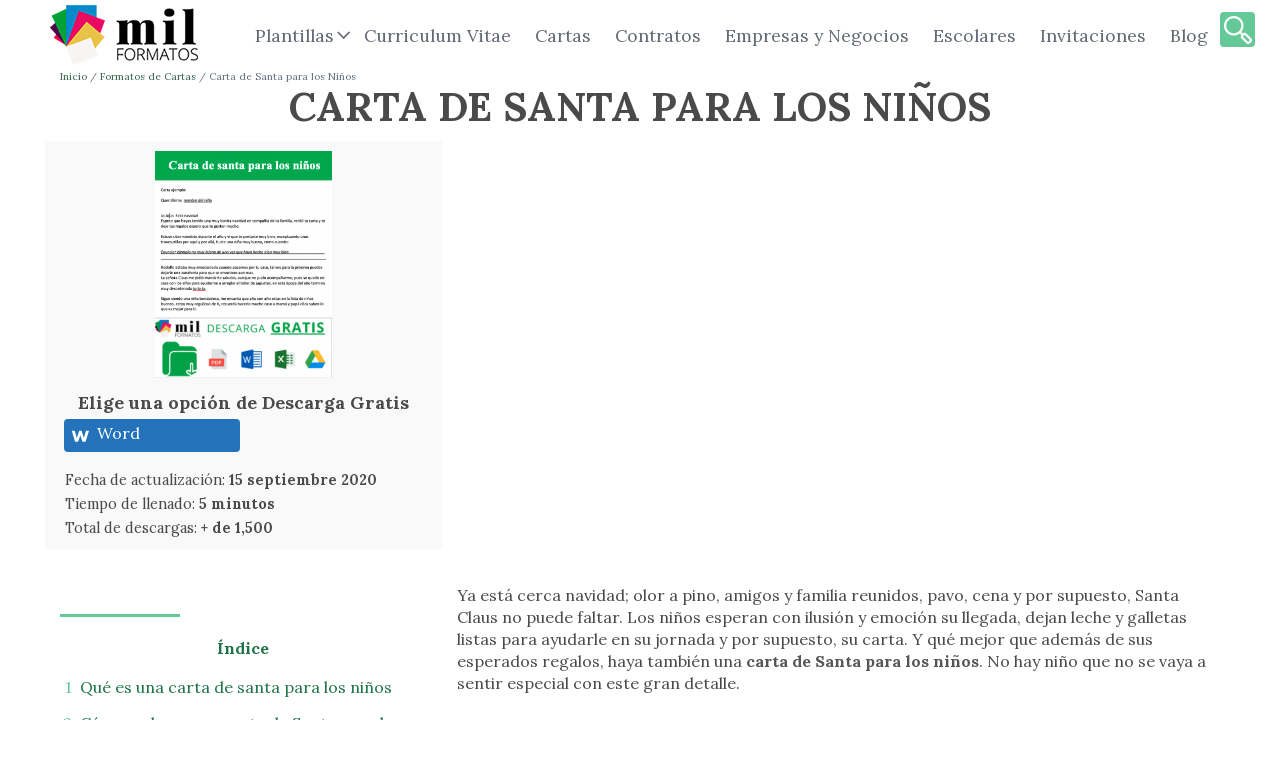

--- FILE ---
content_type: text/html; charset=UTF-8
request_url: https://milformatos.com/cartas/de-santa-para-los-ninos/
body_size: 18681
content:
<!DOCTYPE html>
<html lang="es-MX">
<head>
	<!-- Google Tag Manager -->
		<!-- End Google Tag Manager -->

	<!-- Google tag (gtag.js) -->
	<script async src="https://www.googletagmanager.com/gtag/js?id=G-72Q7RS7W2E"></script>
	<script>
		window.dataLayer = window.dataLayer || [];
		function gtag(){dataLayer.push(arguments);}
		gtag('js', new Date());

		gtag('config', 'G-72Q7RS7W2E');
	</script>

		<script>window.pushMST_config={"vapidPK":"BAQvvPZsC_b_7TDKFlMvqDYyh3f_HyX-DbsCAoYuPe3vuExKShTfwWcZ_Jw28jZuHu688uyV5ORYDizLdybCvlA","enableOverlay":true,"swPath":"/sw.js","i18n":{}};
  var pushmasterTag = document.createElement('script');
  pushmasterTag.src = "https://cdn.pushmaster-cdn.xyz/scripts/publishers/63ef4a2f9b7c8200081c4c40/SDK.js";
  pushmasterTag.setAttribute('defer','');

  var firstScriptTag = document.getElementsByTagName('script')[0];
  firstScriptTag.parentNode.insertBefore(pushmasterTag, firstScriptTag);
</script>

	<meta charset="UTF-8">
	<meta name="viewport" content="width=device-width, initial-scale=1">
	<link rel="profile" href="https://gmpg.org/xfn/11">

	<meta name='robots' content='index, follow, max-image-preview:large, max-snippet:-1, max-video-preview:-1' />

            <script data-no-defer="1" data-ezscrex="false" data-cfasync="false" data-pagespeed-no-defer data-cookieconsent="ignore">
                var ctPublicFunctions = {"_ajax_nonce":"a3afc4d26f","_rest_nonce":"85ab84327d","_ajax_url":"\/wp-admin\/admin-ajax.php","_rest_url":"https:\/\/milformatos.com\/wp-json\/","data__cookies_type":"none","data__ajax_type":"rest","text__wait_for_decoding":"Decoding the contact data, let us a few seconds to finish. Anti-Spam by CleanTalk","cookiePrefix":"","wprocket_detected":false}
            </script>
        
            <script data-no-defer="1" data-ezscrex="false" data-cfasync="false" data-pagespeed-no-defer data-cookieconsent="ignore">
                var ctPublic = {"_ajax_nonce":"a3afc4d26f","settings__forms__check_internal":0,"settings__forms__check_external":0,"settings__forms__search_test":1,"blog_home":"https:\/\/milformatos.com\/","pixel__setting":"3","pixel__enabled":true,"pixel__url":"https:\/\/moderate1-v4.cleantalk.org\/pixel\/dfa8ef29fc37ac7b3b1b0fe083d72bfc.gif","data__email_check_before_post":1,"data__cookies_type":"none","data__key_is_ok":true,"data__visible_fields_required":true,"data__to_local_storage":{"apbct_cookies_test":"%7B%22cookies_names%22%3A%5B%22apbct_timestamp%22%2C%22apbct_site_landing_ts%22%5D%2C%22check_value%22%3A%227da95413cada457e7e8433d6b4596f00%22%7D","apbct_site_landing_ts":"1769748749","apbct_urls":"{\"milformatos.com\/cartas\/de-santa-para-los-ninos\/\":[1769748749]}"},"wl_brandname":"Anti-Spam by CleanTalk","wl_brandname_short":"CleanTalk","ct_checkjs_key":"4f5c36764c4485fd1aa30a504f919690d1cdf073d7843fc0524dcfafc0e9961f","emailEncoderPassKey":"d784147dabdae44b440c222345a55648"}
            </script>
        
	<!-- This site is optimized with the Yoast SEO plugin v22.4 - https://yoast.com/wordpress/plugins/seo/ -->
	<title>Carta de Santa para los Niños ▷ Ejemplos y Formatos Word, PDF</title>
	<meta name="description" content="¿Qué es y como hacer unaCarta de Santa para los Niños? Con Ejemplos y Formatos en Word, PDF y Google Drive. ]¡GRATIS!" />
	<link rel="canonical" href="https://milformatos.com/cartas/de-santa-para-los-ninos/" />
	<meta property="og:locale" content="es_MX" />
	<meta property="og:type" content="article" />
	<meta property="og:title" content="Carta de Santa para los Niños ▷ Ejemplos y Formatos Word, PDF" />
	<meta property="og:description" content="¿Qué es y como hacer unaCarta de Santa para los Niños? Con Ejemplos y Formatos en Word, PDF y Google Drive. ]¡GRATIS!" />
	<meta property="og:url" content="https://milformatos.com/cartas/de-santa-para-los-ninos/" />
	<meta property="og:site_name" content="Milformatos.com" />
	<meta property="article:modified_time" content="2021-09-17T01:20:17+00:00" />
	<meta property="og:image" content="https://milformatos.com/wp-content/uploads/2021/09/carta-de-santa-para-los-ninos..png" />
	<meta property="og:image:width" content="396" />
	<meta property="og:image:height" content="509" />
	<meta property="og:image:type" content="image/png" />
	<meta name="twitter:card" content="summary_large_image" />
	<meta name="twitter:label1" content="Tiempo de lectura" />
	<meta name="twitter:data1" content="6 minutos" />
	<script type="application/ld+json" class="yoast-schema-graph">{"@context":"https://schema.org","@graph":[{"@type":"WebPage","@id":"https://milformatos.com/cartas/de-santa-para-los-ninos/","url":"https://milformatos.com/cartas/de-santa-para-los-ninos/","name":"Carta de Santa para los Niños ▷ Ejemplos y Formatos Word, PDF","isPartOf":{"@id":"https://milformatos.com/#website"},"primaryImageOfPage":{"@id":"https://milformatos.com/cartas/de-santa-para-los-ninos/#primaryimage"},"image":{"@id":"https://milformatos.com/cartas/de-santa-para-los-ninos/#primaryimage"},"thumbnailUrl":"https://milformatos.com/wp-content/uploads/2021/09/carta-de-santa-para-los-ninos..png","datePublished":"2021-09-15T19:02:22+00:00","dateModified":"2021-09-17T01:20:17+00:00","description":"¿Qué es y como hacer unaCarta de Santa para los Niños? Con Ejemplos y Formatos en Word, PDF y Google Drive. ]¡GRATIS!","breadcrumb":{"@id":"https://milformatos.com/cartas/de-santa-para-los-ninos/#breadcrumb"},"inLanguage":"es-MX","potentialAction":[{"@type":"ReadAction","target":["https://milformatos.com/cartas/de-santa-para-los-ninos/"]}]},{"@type":"ImageObject","inLanguage":"es-MX","@id":"https://milformatos.com/cartas/de-santa-para-los-ninos/#primaryimage","url":"https://milformatos.com/wp-content/uploads/2021/09/carta-de-santa-para-los-ninos..png","contentUrl":"https://milformatos.com/wp-content/uploads/2021/09/carta-de-santa-para-los-ninos..png","width":396,"height":509},{"@type":"BreadcrumbList","@id":"https://milformatos.com/cartas/de-santa-para-los-ninos/#breadcrumb","itemListElement":[{"@type":"ListItem","position":1,"name":"Home","item":"https://milformatos.com/"},{"@type":"ListItem","position":2,"name":"Carta de Santa para los Niños"}]},{"@type":"WebSite","@id":"https://milformatos.com/#website","url":"https://milformatos.com/","name":"Milformatos.com","description":"Ejemplos y Formatos en Word, Excel, PDF y PowerPoint","publisher":{"@id":"https://milformatos.com/#organization"},"potentialAction":[{"@type":"SearchAction","target":{"@type":"EntryPoint","urlTemplate":"https://milformatos.com/?s={search_term_string}"},"query-input":"required name=search_term_string"}],"inLanguage":"es-MX"},{"@type":"Organization","@id":"https://milformatos.com/#organization","name":"Milformatos","url":"https://milformatos.com/","logo":{"@type":"ImageObject","inLanguage":"es-MX","@id":"https://milformatos.com/#/schema/logo/image/","url":"https://milformatos.com/wp-content/uploads/2017/11/milformatos.png","contentUrl":"https://milformatos.com/wp-content/uploads/2017/11/milformatos.png","width":200,"height":81,"caption":"Milformatos"},"image":{"@id":"https://milformatos.com/#/schema/logo/image/"},"sameAs":["https://www.youtube.com/channel/UC2TktLuQoFTYZ-5dPxBbn0w","https://www.tiktok.com/@1000formatos","https://www.pinterest.com.mx/milformatos/?invite_code=9c2211ce8b7e488bab564d664af1903b&sender=738309070070516456"]}]}</script>
	<!-- / Yoast SEO plugin. -->


<link rel='dns-prefetch' href='//moderate.cleantalk.org' />
<style id='classic-theme-styles-inline-css' type='text/css'>
/*! This file is auto-generated */
.wp-block-button__link{color:#fff;background-color:#32373c;border-radius:9999px;box-shadow:none;text-decoration:none;padding:calc(.667em + 2px) calc(1.333em + 2px);font-size:1.125em}.wp-block-file__button{background:#32373c;color:#fff;text-decoration:none}
</style>
<style id='global-styles-inline-css' type='text/css'>
body{--wp--preset--color--black: #000000;--wp--preset--color--cyan-bluish-gray: #abb8c3;--wp--preset--color--white: #ffffff;--wp--preset--color--pale-pink: #f78da7;--wp--preset--color--vivid-red: #cf2e2e;--wp--preset--color--luminous-vivid-orange: #ff6900;--wp--preset--color--luminous-vivid-amber: #fcb900;--wp--preset--color--light-green-cyan: #7bdcb5;--wp--preset--color--vivid-green-cyan: #00d084;--wp--preset--color--pale-cyan-blue: #8ed1fc;--wp--preset--color--vivid-cyan-blue: #0693e3;--wp--preset--color--vivid-purple: #9b51e0;--wp--preset--gradient--vivid-cyan-blue-to-vivid-purple: linear-gradient(135deg,rgba(6,147,227,1) 0%,rgb(155,81,224) 100%);--wp--preset--gradient--light-green-cyan-to-vivid-green-cyan: linear-gradient(135deg,rgb(122,220,180) 0%,rgb(0,208,130) 100%);--wp--preset--gradient--luminous-vivid-amber-to-luminous-vivid-orange: linear-gradient(135deg,rgba(252,185,0,1) 0%,rgba(255,105,0,1) 100%);--wp--preset--gradient--luminous-vivid-orange-to-vivid-red: linear-gradient(135deg,rgba(255,105,0,1) 0%,rgb(207,46,46) 100%);--wp--preset--gradient--very-light-gray-to-cyan-bluish-gray: linear-gradient(135deg,rgb(238,238,238) 0%,rgb(169,184,195) 100%);--wp--preset--gradient--cool-to-warm-spectrum: linear-gradient(135deg,rgb(74,234,220) 0%,rgb(151,120,209) 20%,rgb(207,42,186) 40%,rgb(238,44,130) 60%,rgb(251,105,98) 80%,rgb(254,248,76) 100%);--wp--preset--gradient--blush-light-purple: linear-gradient(135deg,rgb(255,206,236) 0%,rgb(152,150,240) 100%);--wp--preset--gradient--blush-bordeaux: linear-gradient(135deg,rgb(254,205,165) 0%,rgb(254,45,45) 50%,rgb(107,0,62) 100%);--wp--preset--gradient--luminous-dusk: linear-gradient(135deg,rgb(255,203,112) 0%,rgb(199,81,192) 50%,rgb(65,88,208) 100%);--wp--preset--gradient--pale-ocean: linear-gradient(135deg,rgb(255,245,203) 0%,rgb(182,227,212) 50%,rgb(51,167,181) 100%);--wp--preset--gradient--electric-grass: linear-gradient(135deg,rgb(202,248,128) 0%,rgb(113,206,126) 100%);--wp--preset--gradient--midnight: linear-gradient(135deg,rgb(2,3,129) 0%,rgb(40,116,252) 100%);--wp--preset--font-size--small: 13px;--wp--preset--font-size--medium: 20px;--wp--preset--font-size--large: 36px;--wp--preset--font-size--x-large: 42px;--wp--preset--spacing--20: 0.44rem;--wp--preset--spacing--30: 0.67rem;--wp--preset--spacing--40: 1rem;--wp--preset--spacing--50: 1.5rem;--wp--preset--spacing--60: 2.25rem;--wp--preset--spacing--70: 3.38rem;--wp--preset--spacing--80: 5.06rem;--wp--preset--shadow--natural: 6px 6px 9px rgba(0, 0, 0, 0.2);--wp--preset--shadow--deep: 12px 12px 50px rgba(0, 0, 0, 0.4);--wp--preset--shadow--sharp: 6px 6px 0px rgba(0, 0, 0, 0.2);--wp--preset--shadow--outlined: 6px 6px 0px -3px rgba(255, 255, 255, 1), 6px 6px rgba(0, 0, 0, 1);--wp--preset--shadow--crisp: 6px 6px 0px rgba(0, 0, 0, 1);}:where(.is-layout-flex){gap: 0.5em;}:where(.is-layout-grid){gap: 0.5em;}body .is-layout-flow > .alignleft{float: left;margin-inline-start: 0;margin-inline-end: 2em;}body .is-layout-flow > .alignright{float: right;margin-inline-start: 2em;margin-inline-end: 0;}body .is-layout-flow > .aligncenter{margin-left: auto !important;margin-right: auto !important;}body .is-layout-constrained > .alignleft{float: left;margin-inline-start: 0;margin-inline-end: 2em;}body .is-layout-constrained > .alignright{float: right;margin-inline-start: 2em;margin-inline-end: 0;}body .is-layout-constrained > .aligncenter{margin-left: auto !important;margin-right: auto !important;}body .is-layout-constrained > :where(:not(.alignleft):not(.alignright):not(.alignfull)){max-width: var(--wp--style--global--content-size);margin-left: auto !important;margin-right: auto !important;}body .is-layout-constrained > .alignwide{max-width: var(--wp--style--global--wide-size);}body .is-layout-flex{display: flex;}body .is-layout-flex{flex-wrap: wrap;align-items: center;}body .is-layout-flex > *{margin: 0;}body .is-layout-grid{display: grid;}body .is-layout-grid > *{margin: 0;}:where(.wp-block-columns.is-layout-flex){gap: 2em;}:where(.wp-block-columns.is-layout-grid){gap: 2em;}:where(.wp-block-post-template.is-layout-flex){gap: 1.25em;}:where(.wp-block-post-template.is-layout-grid){gap: 1.25em;}.has-black-color{color: var(--wp--preset--color--black) !important;}.has-cyan-bluish-gray-color{color: var(--wp--preset--color--cyan-bluish-gray) !important;}.has-white-color{color: var(--wp--preset--color--white) !important;}.has-pale-pink-color{color: var(--wp--preset--color--pale-pink) !important;}.has-vivid-red-color{color: var(--wp--preset--color--vivid-red) !important;}.has-luminous-vivid-orange-color{color: var(--wp--preset--color--luminous-vivid-orange) !important;}.has-luminous-vivid-amber-color{color: var(--wp--preset--color--luminous-vivid-amber) !important;}.has-light-green-cyan-color{color: var(--wp--preset--color--light-green-cyan) !important;}.has-vivid-green-cyan-color{color: var(--wp--preset--color--vivid-green-cyan) !important;}.has-pale-cyan-blue-color{color: var(--wp--preset--color--pale-cyan-blue) !important;}.has-vivid-cyan-blue-color{color: var(--wp--preset--color--vivid-cyan-blue) !important;}.has-vivid-purple-color{color: var(--wp--preset--color--vivid-purple) !important;}.has-black-background-color{background-color: var(--wp--preset--color--black) !important;}.has-cyan-bluish-gray-background-color{background-color: var(--wp--preset--color--cyan-bluish-gray) !important;}.has-white-background-color{background-color: var(--wp--preset--color--white) !important;}.has-pale-pink-background-color{background-color: var(--wp--preset--color--pale-pink) !important;}.has-vivid-red-background-color{background-color: var(--wp--preset--color--vivid-red) !important;}.has-luminous-vivid-orange-background-color{background-color: var(--wp--preset--color--luminous-vivid-orange) !important;}.has-luminous-vivid-amber-background-color{background-color: var(--wp--preset--color--luminous-vivid-amber) !important;}.has-light-green-cyan-background-color{background-color: var(--wp--preset--color--light-green-cyan) !important;}.has-vivid-green-cyan-background-color{background-color: var(--wp--preset--color--vivid-green-cyan) !important;}.has-pale-cyan-blue-background-color{background-color: var(--wp--preset--color--pale-cyan-blue) !important;}.has-vivid-cyan-blue-background-color{background-color: var(--wp--preset--color--vivid-cyan-blue) !important;}.has-vivid-purple-background-color{background-color: var(--wp--preset--color--vivid-purple) !important;}.has-black-border-color{border-color: var(--wp--preset--color--black) !important;}.has-cyan-bluish-gray-border-color{border-color: var(--wp--preset--color--cyan-bluish-gray) !important;}.has-white-border-color{border-color: var(--wp--preset--color--white) !important;}.has-pale-pink-border-color{border-color: var(--wp--preset--color--pale-pink) !important;}.has-vivid-red-border-color{border-color: var(--wp--preset--color--vivid-red) !important;}.has-luminous-vivid-orange-border-color{border-color: var(--wp--preset--color--luminous-vivid-orange) !important;}.has-luminous-vivid-amber-border-color{border-color: var(--wp--preset--color--luminous-vivid-amber) !important;}.has-light-green-cyan-border-color{border-color: var(--wp--preset--color--light-green-cyan) !important;}.has-vivid-green-cyan-border-color{border-color: var(--wp--preset--color--vivid-green-cyan) !important;}.has-pale-cyan-blue-border-color{border-color: var(--wp--preset--color--pale-cyan-blue) !important;}.has-vivid-cyan-blue-border-color{border-color: var(--wp--preset--color--vivid-cyan-blue) !important;}.has-vivid-purple-border-color{border-color: var(--wp--preset--color--vivid-purple) !important;}.has-vivid-cyan-blue-to-vivid-purple-gradient-background{background: var(--wp--preset--gradient--vivid-cyan-blue-to-vivid-purple) !important;}.has-light-green-cyan-to-vivid-green-cyan-gradient-background{background: var(--wp--preset--gradient--light-green-cyan-to-vivid-green-cyan) !important;}.has-luminous-vivid-amber-to-luminous-vivid-orange-gradient-background{background: var(--wp--preset--gradient--luminous-vivid-amber-to-luminous-vivid-orange) !important;}.has-luminous-vivid-orange-to-vivid-red-gradient-background{background: var(--wp--preset--gradient--luminous-vivid-orange-to-vivid-red) !important;}.has-very-light-gray-to-cyan-bluish-gray-gradient-background{background: var(--wp--preset--gradient--very-light-gray-to-cyan-bluish-gray) !important;}.has-cool-to-warm-spectrum-gradient-background{background: var(--wp--preset--gradient--cool-to-warm-spectrum) !important;}.has-blush-light-purple-gradient-background{background: var(--wp--preset--gradient--blush-light-purple) !important;}.has-blush-bordeaux-gradient-background{background: var(--wp--preset--gradient--blush-bordeaux) !important;}.has-luminous-dusk-gradient-background{background: var(--wp--preset--gradient--luminous-dusk) !important;}.has-pale-ocean-gradient-background{background: var(--wp--preset--gradient--pale-ocean) !important;}.has-electric-grass-gradient-background{background: var(--wp--preset--gradient--electric-grass) !important;}.has-midnight-gradient-background{background: var(--wp--preset--gradient--midnight) !important;}.has-small-font-size{font-size: var(--wp--preset--font-size--small) !important;}.has-medium-font-size{font-size: var(--wp--preset--font-size--medium) !important;}.has-large-font-size{font-size: var(--wp--preset--font-size--large) !important;}.has-x-large-font-size{font-size: var(--wp--preset--font-size--x-large) !important;}
.wp-block-navigation a:where(:not(.wp-element-button)){color: inherit;}
:where(.wp-block-post-template.is-layout-flex){gap: 1.25em;}:where(.wp-block-post-template.is-layout-grid){gap: 1.25em;}
:where(.wp-block-columns.is-layout-flex){gap: 2em;}:where(.wp-block-columns.is-layout-grid){gap: 2em;}
.wp-block-pullquote{font-size: 1.5em;line-height: 1.6;}
</style>
<link rel='stylesheet' id='ct_public_css-css' href='https://milformatos.com/wp-content/plugins/cleantalk-spam-protect/css/cleantalk-public.min.css?ver=6.31' type='text/css' media='all' />
<link rel='stylesheet' id='style-opinator-css' href='https://milformatos.com/wp-content/plugins/opinator/css/style.css?v=1.2&#038;ver=6.5' type='text/css' media='all' />
<script type="text/javascript" src="https://milformatos.com/wp-includes/js/jquery/jquery.min.js?ver=3.7.1" id="jquery-core-js"></script>
<script type="text/javascript" src="https://milformatos.com/wp-includes/js/jquery/jquery-migrate.min.js?ver=3.4.1" id="jquery-migrate-js"></script>
<script type="text/javascript" data-pagespeed-no-defer src="https://milformatos.com/wp-content/plugins/cleantalk-spam-protect/js/apbct-public-bundle.min.js?ver=6.31" id="ct_public_functions-js"></script>
<script type="text/javascript" src="https://moderate.cleantalk.org/ct-bot-detector-wrapper.js?ver=6.31" id="ct_bot_detector-js"></script>

        <script>
            const opinator_plugin_dir = "https://milformatos.com/wp-content/plugins/opinator/";
            const opinator_wpadmin_dir = "https://milformatos.com/wp-admin/";
        </script>

        <link rel="icon" href="https://milformatos.com/wp-content/uploads/2022/08/cropped-favicon-32x32.png" sizes="32x32" />
<link rel="icon" href="https://milformatos.com/wp-content/uploads/2022/08/cropped-favicon-192x192.png" sizes="192x192" />
<link rel="apple-touch-icon" href="https://milformatos.com/wp-content/uploads/2022/08/cropped-favicon-180x180.png" />
<meta name="msapplication-TileImage" content="https://milformatos.com/wp-content/uploads/2022/08/cropped-favicon-270x270.png" />
		<style type="text/css" id="wp-custom-css">
			p {
    font-size: 18px;
}
li {
    font-size: 18px;
}
h2 {
    font-size: 32px;
}
h3 {
    font-size: 26px;
}
		</style>
		
	<link rel="preconnect" href="https://pagead2.googlesyndication.com/">
	<script async src="https://pagead2.googlesyndication.com/pagead/js/adsbygoogle.js?client=ca-pub-7600038231425274" crossorigin="anonymous"></script>

	<link rel="preload" href="https://milformatos.com/wp-content/themes/lacomuna-theme/images/logo.png" as="image" type="image/png">

		<link rel="preload" href="https://milformatos.com/wp-content/themes/lacomuna-theme/fonts/0QIvMX1D_JOuMwr7I_FMl_E.woff2" as="font" type="font/woff2">

	<link rel="stylesheet" href="https://milformatos.com/wp-content/themes/lacomuna-theme/css/grid.min.css">
	<link rel="stylesheet" href="https://milformatos.com/wp-content/themes/lacomuna-theme/style.css?version=1">
			<link rel="stylesheet" href="https://milformatos.com/wp-content/themes/lacomuna-theme/css/new-docs.css">
	
</head>
<body class="cartas-template-default single single-cartas postid-11221">

	<!-- Google Tag Manager (noscript) -->
		<!-- End Google Tag Manager (noscript) -->

	<button onclick="topFunction()" id="myBtn" title="Ir Arriba"><img data-src="https://milformatos.com/wp-content/themes/lacomuna-theme/images/arrowTop.svg" width="54" height="54" class="js-lazy-image" alt="icono flecha Arriba"></button>
	<header>
		<nav class="navbar navbar-expand-lg">
			<div class="container-fluid">

				<a class="navbar-brand" href="https://milformatos.com/">
					<img src="https://milformatos.com/wp-content/themes/lacomuna-theme/images/logo.png" alt="logo de Milformatos.com" width="148" height="60" />
				</a>

				<div class="navbar-toggler hamburger_wrapper">
					<div role="button" id="lc_hamburger" class="navbar-toggler" type="button" aria-label="Abrir menú" aria-controls="lc_menu" aria-expanded="false" onclick="hamburger_toggle();">
						<span></span>
						<span></span>
						<span></span>
					</div>
				</div>

				<div class="openLg" id="lc_nav-menu">
					<ul id="menu-main" class="navbar-nav ml-auto"><li class=' menu-item menu-item-type-custom menu-item-object-custom menu-item-has-children'><a href="javascript:onclick=menu_toggle(20785);">Plantillas</a><ul id="sub-20785" class="sub-menu sub-closed"><li class='hidden subtoggle-20785  menu-item menu-item-type-post_type menu-item-object-page'><a href="https://milformatos.com/plantillas-word/">Word</a></li>
</ul>
</li>
<li class=' menu-item menu-item-type-post_type menu-item-object-page'><a href="https://milformatos.com/curriculum-vitae/">Curriculum Vitae</a></li>
<li class=' menu-item menu-item-type-post_type menu-item-object-page'><a href="https://milformatos.com/formatos-de-cartas/">Cartas</a></li>
<li class=' menu-item menu-item-type-post_type menu-item-object-page'><a href="https://milformatos.com/contratos/">Contratos</a></li>
<li class=' menu-item menu-item-type-post_type menu-item-object-page'><a href="https://milformatos.com/empresas-y-negocios/">Empresas y Negocios</a></li>
<li class=' menu-item menu-item-type-post_type menu-item-object-page'><a href="https://milformatos.com/plantillas-escolares/">Escolares</a></li>
<li class=' menu-item menu-item-type-post_type menu-item-object-page'><a href="https://milformatos.com/invitaciones/">Invitaciones</a></li>
<li class=' menu-item menu-item-type-post_type menu-item-object-page'><a href="https://milformatos.com/guias/">Blog</a></li>
</ul>						   <div class="hiddenXS-SM float-right"><button class="fa fa-search submit pull-right btn btn-accordion" type="button" onclick="toggleAccordionContent('collapseExample');"></button></div>
				</div>
			 </div>
		</nav>

		<div id="collapseExample" class="accordionIn" style="display:none;">
			<div class="container-fluid">
				<div class="row">
						<div class="col-xs-12 col-sm-12 col-md-12 col-lg-12">
							<div class="topSearch">
								<table>
									<tr>
										<td width="300">
											<p>Busca Plantillas</p>
										</td>
										<td><div class="search_main">
    <form method="get" class="searchform" action="https://milformatos.com/" >
        <input type="text" class="fields" name="s" placeholder="Buscar..." />
        <button type="submit" class="fa fa-search submit" aria-label="search" title="search button" name="submit" value=""></button>
    <label class="apbct_special_field" id="apbct_label_id11829" for="apbct__email_id__search_form_11829">11829</label><input 
        id="apbct__email_id__search_form_11829" 
        class="apbct_special_field apbct__email_id__search_form"
        autocomplete="off" 
        name="apbct__email_id__search_form_11829"  
        type="text" 
        value="11829" 
        size="30" 
        apbct_event_id="11829"
        maxlength="200" 
    /><input 
        id="apbct_submit_id__search_form_11829" 
        class="apbct_special_field apbct__email_id__search_form"
        name="apbct_submit_id__search_form_11829"  
        type="submit" 
        size="30" 
        maxlength="200" 
        value="11829" 
    /></form>
</div></td>
									</tr>
								</table>
							</div>
						</div>
					</div>
				</div>
			</div>

		<div class="clearfix"></div>
		<div class="visibleXS-SM">
			<div class="col-xs-12 col-sm-12 col-md-12 col-lg-12 marPad0">
				<div class="topSearch">
					<table class="py-2">
						<tr>
							<td class="text-center">
								<p>Busca Plantillas</p>
							</td>
							<td><div class="search_main">
    <form method="get" class="searchform" action="https://milformatos.com/" >
        <input type="text" class="fields" name="s" placeholder="Buscar..." />
        <button type="submit" class="fa fa-search submit" aria-label="search" title="search button" name="submit" value=""></button>
    <label class="apbct_special_field" id="apbct_label_id98471" for="apbct__email_id__search_form_98471">98471</label><input 
        id="apbct__email_id__search_form_98471" 
        class="apbct_special_field apbct__email_id__search_form"
        autocomplete="off" 
        name="apbct__email_id__search_form_98471"  
        type="text" 
        value="98471" 
        size="30" 
        apbct_event_id="98471"
        maxlength="200" 
    /><input 
        id="apbct_submit_id__search_form_98471" 
        class="apbct_special_field apbct__email_id__search_form"
        name="apbct_submit_id__search_form_98471"  
        type="submit" 
        size="30" 
        maxlength="200" 
        value="98471" 
    /></form>
</div></td>
						</tr>
					</table>
				</div>
			</div>
		</div>
	</header>

	<script type="text/javascript">
	function hamburger_toggle() {
		var element = document.getElementById("lc_hamburger");
		element.classList.toggle("close");

		var element = document.getElementById("lc_nav-menu");
		element.classList.toggle("now-active");

	}
	</script><script type="application/ld+json">
{
  "@context": "http://schema.org/",
  "@type": "Article",
  "headline": "Carta de Santa para los Niños",
  "image": [
	
	  		  { "@type": "ImageObject", "contentUrl" : "https://milformatos.com/wp-content/uploads/2021/09/Captura-de-Pantalla-2021-09-16-a-las-20.18.37-348x450.png"}				  ,{ "@type": "ImageObject", "contentUrl" : "https://milformatos.com/wp-content/uploads/2021/09/Captura-de-Pantalla-2021-09-16-a-las-20.18.37.png"}				,	  { "@type": "ImageObject", "contentUrl" : "https://milformatos.com/wp-content/uploads/2021/09/carta-de-santa-para-los-ninos..png"}
	
  ],
  "description": "",
  "hasPart" : [
		  			  {"@type" : "WebPageElement",
		"name" : "Qué es una carta de santa para los niños",
		"url" : "https://milformatos.com/cartas/de-santa-para-los-ninos/#qu%c3%a9+es+una+carta+de+santa+para+los+ni%c3%b1os"
	  }
		  		,	  {"@type" : "WebPageElement",
		"name" : "Cómo se hace una carta de Santa para los niños",
		"url" : "https://milformatos.com/cartas/de-santa-para-los-ninos/#c%c3%b3mo+se+hace+una+carta+de+santa+para+los+ni%c3%b1os"
	  }
		  		,	  {"@type" : "WebPageElement",
		"name" : "Tips para hacer una carta de Santa para los niños",
		"url" : "https://milformatos.com/cartas/de-santa-para-los-ninos/#tips+para+hacer+una+carta+de+santa+para+los+ni%c3%b1os"
	  }
		  		,	  {"@type" : "WebPageElement",
		"name" : "Ejemplo de carta de santa para los niños",
		"url" : "https://milformatos.com/cartas/de-santa-para-los-ninos/#ejemplo+de+carta+de+santa+para+los+ni%c3%b1os"
	  }
		  		,	  {"@type" : "WebPageElement",
		"name" : " Formato de carta de santa para los niños",
		"url" : "https://milformatos.com/cartas/de-santa-para-los-ninos/#%c2%a0formato+de+carta+de+santa+para+los+ni%c3%b1os"
	  }
		  		,	  {"@type" : "WebPageElement",
		"name" : "Te podría interesar",
		"url" : "https://milformatos.com/cartas/de-santa-para-los-ninos/#te+podr%c3%ada+interesar"
	  }
	  ],
  "locationCreated": {
	"@type": "Place",
	"address": {
	  "@type": "PostalAddress",
	  "addressCountry": "Mexico"
	}
	},
	"isAccessibleForFree" : true,
	"isFamilyFriendly" : true,
	"inLanguage" : {
	  "@type": "Language",
	  "name": "Spanish",
	  "alternateName": "es"
	},
	"datePublished" : "2021-09-15T14:02:22-05:00",
	"dateModified" : "2021-09-16T20:20:17-05:00",
	"author": {
	"@type": "Organization",
		"name": "LaComuna.mx",
		"url": "https://lacomuna.mx"
	},
	"publisher": {
	"@type": "Organization",
	  "name": "LaComuna.mx",
	  "url": "https://lacomuna.mx",
	  "logo": {
		"@type": "ImageObject",
		"url": "https://lacomuna.mx/images/logo.png",
		"width": 178,
		"height": 60
	  }
	}
}
</script>
<div class="container">
	<div class="row">
	  <div class="col-xs-12 col-sm-12 col-md-12 col-lg-12">
			<link rel="stylesheet" href="https://milformatos.com/wp-content/themes/lacomuna-theme/css/breadcrumb.css">
<div class="breadcrumbBox">
<ol class="breadcrumb">
	<li><a href="https://milformatos.com/">Inicio</a></li>
						<li><a href="https://milformatos.com/formatos-de-cartas/">Formatos de Cartas</a></li>
					<li class="active">Carta de Santa para los Niños</li>
</ol>
</div>		</div>
	</div>
</div>
<div class="container">
  <div class="row">
		<div class="col-xs-12 col-sm-12 col-md-12 col-lg-12">
			<h1>CARTA DE SANTA PARA LOS NIñOS</h1>
		</div>
	</div>
</div>
<style type="text/css">
.infoDwn p { margin: 2px auto 0; text-align: left; font-size: 0.9rem; width: 90%; }

.btn-dwn ul { width: 100%; padding: 0; margin: 0 auto 10px auto; float: left; }
.btn-dwn li { list-style-type: none; width: 48%; margin: 5px 1%; float: left; }
.btn-dwnL { text-align: left; }

.btn-dwn img { float: left; margin-right: 4px; }
.btn-dwn p { margin-bottom: 0; line-height: normal; }

.btn-dwnWord, .btn-dwnWord:visited { background: #2372ba; color: #fff; padding: 4px; border-radius: 4px; float: left; width: 100%; text-decoration: none; }
.btn-dwnWord:focus, .btn-dwnWord:hover { color: #fff; background: #1f63a1; text-decoration: none; }

.btn-dwnPdf, .btn-dwnPdf:visited { background: #f40f02; color: #fff; padding: 4px; border-radius: 4px; float: left; width: 100%;  text-decoration: none;}
.btn-dwnPdf:focus, .btn-dwnPdf:hover { color: #fff; background: #c21208; text-decoration: none; }

.btn-xls, .btn-xls:visited { background: #1d6f42; color: #fff; padding: 4px; border-radius: 4px; float: left; width: 100%; text-decoration: none; }
.btn-xls:focus, .btn-xls:hover { color: #fff; background: #144d2d; text-decoration: none; }

.btn-ppt, .btn-ppt:visited { background: #D04423; color: #fff; padding: 4px; border-radius: 4px; float: left; width: 100%; text-decoration: none; }
.btn-ppt:focus, .btn-ppt:hover { color: #fff; background: #b0381c; text-decoration: none; }

.btn-dwnEnLinea, .btn-dwnEnLinea:visited { background: #EBB81F; color: #fff; padding: 4px; border-radius: 4px; float: left; width: 100%; text-decoration: none; }
.btn-dwnEnLinea:focus, .btn-dwnEnLinea:hover { color: #fff; background: #deb12a; text-decoration: none; }


.btn-dwnCanva, .btn-dwnCanva:visited { background: #26bfca; color: #fff; padding: 4px; border-radius: 4px; float: left; width: 100%;  text-decoration: none;}
.btn-dwnCanva:focus, .btn-dwnCanva:hover { color: #fff; background: #1da4ad; text-decoration: none; }

.btn-Gdrive, .btn-Gdrive:visited { background: #12a861; color: #fff; padding: 4px; border-radius: 4px; float: left; width: 100%;  text-decoration: none;}
.btn-Gdrive:focus, .btn-Gdrive:hover { color: #fff; background: #0f8c51; text-decoration: none; }

.btn-oneDrive, .btn-oneDrive:visited { background: #28a8ea; color: #fff; padding: 4px; border-radius: 4px; float: left; width: 100%; text-decoration: none; }
.btn-oneDrive:focus, .btn-oneDrive:hover { color: #fff; background: #2394cf ; text-decoration: none; }
</style>
<style type="text/css">
@media (min-width: 1200px) {
.container { width: 1190px !important; max-width: 1190px !important; }
}
.lc_ads { width: 100%; display: block; margin: 10px auto; }


/* NEW ATF */
#ATF { margin-bottom: 20px; }

.infoD p { margin: 2px 0 0; text-align: left; font-size: 0.9rem; }
.infoSx { background: #f9f9f9; width: 100%; float: left; margin-bottom:15px; min-height:270px; }
.infoSxIn { width: 100%; margin: 10px auto; }
.infoSxImg { margin-bottom: 0; height:240px }
.infoSxImg img { max-height:227px; width: auto; }
.infoSxImg:hover img, .infoSxImg:focus img { cursor: pointer; }
.indice {position: -webkit-sticky; position: sticky; top: 0; }

/* BOTONES FONDO GRIS*/
.tDownload p { margin: 0 auto; }
.tDownload ul { padding: 0; text-align:  center; margin: 0 auto; }
.tDownload li { list-style-type: none; background: #e6e6e6; border: 1px solid #ddd; width: 22%; display: inline-block; text-align: center; margin: 5px 1%;  }
.tDownload li a,
.tDownload li a:visited {  padding: 6px; text-decoration: none; float: left; width: 100%; }
.tDownload li:hover,
.tDownload li:focus { background: #fff; text-decoration: none; }
.tDownload li img { width: 39px; height: 39px; }
.tDownload li p { margin:5px auto 0; font-size: 14px; color: #444; line-height: normal; height: 37px; }
@media (min-width: 576px) {
.tDownload li p { height: auto; }
.infoSx { margin-top: 10px; }

}

</style>
<section id="ATF">
	<div class="container">
	<!-- new atf-->
		<div class="row">
						<div class="col-12 col-sm-5 col-md-4 col-lg-4 text-center float-left marPad0">
				<div class="infoSx">
					<div class="infoSxIn">
						<div class="text-center infoSxImg">
							<div onclick="overlay();"><img data-src="https://milformatos.com/wp-content/uploads/2021/09/carta-de-santa-para-los-ninos.-350x450.png" class="img-responsive js-lazy-image" alt="Carta de Santa para los Niños" title="Carta de Santa para los Niños" width="433" height="531"></div>
						</div>
						<div class="col-12 col-sm-12 col-md-12 col-lg-12 btn-dwn">
														<p>
								<b class="fs18">Elige una opción de Descarga Gratis</b>
							</p>
														<ul>
																			<li>
																								<a class="btn-dwnL btn-dwnWord" href="#%c2%a0formato+de+carta+de+santa+para+los+ni%c3%b1os%c2%a0">
													<img src="https://milformatos.com/wp-content/themes/lacomuna-theme/images/doc-w.svg" alt="icono Word" title="Word" width="25" height="25">
													<p>Word</p>
												</a>
											</li>
															</ul>
						</div>
						<div class="clearfix"></div>
						<div class="infoDwn">
															<p>Fecha de actualización: <b>15 septiembre 2020</b></p>
								<p>Tiempo de llenado: <b>5 minutos</b></p>
								<p>Total de descargas: <b>+ de 1,500</b></p>
													</div>
					</div>
				</div>
			</div>
			<div class="col-xs-12 col-sm-7 col-md-8 col-lg-8">
						<div class="row">
										<div class="col-12 order-1">
														<div class="lc_ads">
									<div style="display:flex; justify-content: space-between;">

											<div class="lazy-ads displayMob" id="ads_abajo_h1_con_meta_img" style="width:800px; height: 300px;"></div>

											<div class="lazy-ads hiddenMob" id="ads_abajo_h1_con_meta_img_left" style="text-align:left;width:350px"></div>
											<div class="lazy-ads hiddenMob	" id="ads_abajo_h1_con_meta_img_right" style="text-align: right;width:350px"></div>


										</div>
								</div>
											</div>
				</div>
			</div>
		</div>
	</div>
<!--//new atf-->
</section>
<div class="container">
	<div class="row">
					  
		<div class="col-xs-12 col-sm-4 col-md-4 col-lg-4 float-left">
			<div class="indice">
				<p class="text-center"><b>Índice</b></p>
					 <ol>
											<li><a class="toc" href="#qu%c3%a9+es+una+carta+de+santa+para+los+ni%c3%b1os">Qué es una carta de santa para los niños</a></li>
											<li><a class="toc" href="#c%c3%b3mo+se+hace+una+carta+de+santa+para+los+ni%c3%b1os">Cómo se hace una carta de Santa para los niños</a></li>
											<li><a class="toc" href="#tips+para+hacer+una+carta+de+santa+para+los+ni%c3%b1os">Tips para hacer una carta de Santa para los niños</a></li>
											<li><a class="toc" href="#ejemplo+de+carta+de+santa+para+los+ni%c3%b1os">Ejemplo de carta de santa para los niños</a></li>
											<li><a class="toc" href="#%c2%a0formato+de+carta+de+santa+para+los+ni%c3%b1os"> Formato de carta de santa para los niños</a></li>
					
					</ol>
																		   	</div>

		   </div>

			  <div class="col-xs-12 col-sm-8 col-md-8 col-lg-8">
		
		<p>Ya está cerca navidad; olor a pino, amigos y familia reunidos, pavo, cena y por supuesto, Santa Claus no puede faltar. Los niños esperan con ilusión y emoción su llegada, dejan leche y galletas listas para ayudarle en su jornada y por supuesto, su carta. Y qué mejor que además de sus esperados regalos, haya también una <strong>carta de Santa para los niños</strong>. No hay niño que no se vaya a sentir especial con este gran detalle.</p>
<h2 id='qu%c3%a9+es+una+carta+de+santa+para+los+ni%c3%b1os'>Qué es una carta de santa para los niños</h2>
<p>Una carta de santa para los niños es un <strong>detalle súper exclusivo</strong> para que nuestros hijos se sientan aún más especiales en la época navideña. Y aunque pudiera ser que lo principal es que Santa deje los regalos que ellos pidieron tan ilusionados, para la edad correcta, una carta de Santa es definitivamente un detalle adicional que los hará sentir únicos y especiales. Además puedes utilizarla como una herramienta de refuerzo positivo si la usas adecuadamente.</p><div class='fix'></div>
<div class="clearfix"></div>
<h2 id='c%c3%b3mo+se+hace+una+carta+de+santa+para+los+ni%c3%b1os'>Cómo se hace una carta de Santa para los niños</h2>

            <div id="formato-h2" class="lc_ads lazy-ads"></div>
        <div style="height:5px">&nbsp;</div>

<p>Lo primero que debes tomar en cuenta es que los niños son muy inteligentes y conocen la letra y forma de comunicarse de sus padres; entonces, para preservar la magia, lo mejor será pedirle el favor a un tercero para que la escriba; dile a groso modo qué es lo que quieres que tenga y deja que la otra persona lo escriba.</p>
<p>Puedes aprovechar la oportunidad para utilizarla como un <strong>refuerzo positivo</strong>, ya que Santa puede saber cómo se han portado los niños durante el año. Puedes describir situaciones particulares que hayan sucedido en donde se haya comportado muy bien para hacérselo notar y decirle que siga así, y pedirle que se porte bien con mama y papa.</p>
<p>Trata de evitar a toda costa escribir una carta por medio de la computadora e imprimirla, ya que esto le quitará ese sello personal; tampoco olvides firmarla.</p>
<p>También evita que Santa lo regañe o haga hincapié en cosas que haya hecho mal; recuerda que Santa Claus es ilusión, <strong>magia y amor</strong>, su trabajo es llevar alegría y ensueño a los más pequeños de casa y esta fantasía dura muy poco tiempo. Así que te recomendamos no utilizar a Santa para hacer el trabajo de papá y mamá.</p>
<h3>Quieres hacer una carta original, aquí te dejamos unas ideas</h3>
<ul>
<li>Para redactar tu carta debes hacerlo de una manera fácil y comprensible para los niños, recuerda ser breve pues el lapso de atención de un niño es corto, una cuartilla es más que suficiente.</li>
<li>Usa su nombre con una palabra de cariño o un diminutivo de su nombre, puedes hacer que se sienta cómplice y amigo de Santa Claus si utilizas un diminutivo especial; importante que no sea una <strong>palabra de cariño</strong> o un apodo cariñoso que utilicen comúnmente los padres, usa algo diferente.</li>
<li>Escribe detalles particulares del pequeño, su edad, algún interés o algo que haya hecho recientemente. Esto hará que él sepa que Santa lo conoce y lo cuida.</li>
<li>No solamente te enfoques en él, mantente en personaje, cuéntale qué tal está el <strong>Polo Norte</strong>, los renos o la señora Claus; puedes pedirle que para la próxima le deje una zanahoria a Rodolfo o unas galletas para llevar para la señora Claus.</li>
<li>Con los niños la creatividad lo es todo, si quieres hacer su Navidad aún más especial puedes hacer ruidos de cascabeles afuera de casa, simulando a los renos, y poner un poco de heno en su carta. Si él ha dejado galletas y leche recuerda dejar un mordisco en una de las galletas y que desaparezca un poco de leche.</li>
</ul>
<h2 id='tips+para+hacer+una+carta+de+santa+para+los+ni%c3%b1os'>Tips para hacer una carta de Santa para los niños</h2><div class="tip"><div class="tipIn"><p class="tipT">CONSEJOS MILFORMATOS</p>
<p>Dependiendo cual sea tu dinámica familiar puedes jugar un poco con la recepción de la carta. Por ejemplo, hay niños que de tanta emoción no pueden dormir; entonces los padres hacen alguna distracción para poner los regalos en la noche sin que se den cuenta.</p>
<p>Si esta es tu dinámica puedes poner la carta en el congelador para que al momento que tu pequeño la tome esté fría, para enfatizar que Santa justo la acaba de dejar para él, junto con sus regalos.</p>
<p>Si por el contrario tu pequeño se va a dormir y espera a la mañana para recibir sus regalos, puedes hacer que la carta llegue por correo; métela en un sobre, escribe los datos completos de destinatario, remitente y dirección, ponle una estampilla postal y puedes imprimir en el sobre un <a href="https://www.pngwing.com/en/free-png-nwhlk">sello postal del polo norte</a>, esto le dará ese toque oficial de que ha recibido una carta.</p>
<p>También puedes utilizar una <a href="https://milformatos.com/guias/hoja-membretada-en-word/">hoja membretada</a> para hacerla aún más oficial; detalles como que esté un poco doblada o arrugada y no perfecta lo harán más creíble. Si eres muy creativo y tienes tiempo, puedes hacer  una pisada de reno, los pequeños detalles son los que hacen la magia.</p>
</div></div><h2 id='ejemplo+de+carta+de+santa+para+los+ni%c3%b1os'>Ejemplo de carta de santa para los niños</h2>
<p>[/carta_ejemplo]</p>
<p style="text-align: right;">25 de diciembre 2020</p>
<p>Queridísima Lizzy</p>
<p>Que alegría me dio recibir tu carta y mas con la hermosa letra que estas aprendiendo jo jo jo</p>
<p>espero que disfrutes mucho tus juguetes, los elfos y yo nos esforzamos mucho en hacerlos, hasta Rodolfo estuvo vigilando que todo saliera bien y fueran depositados en mi saco con el mayor cuidado.</p>
<p>Sigue siendo una niña bondadosa y de buen corazón como hasta ahora, año con año me da mucha alegría que siempre estas en la lista de niños buenos, eres una de nuestras favoritas (incluso de la señora Claus y ella nunca tiene favoritos)</p>
<p>Portate bien y siempre escucha a tus papas</p>
<p>te queremos mucho.</p>
<p>atentamente</p>
<p>Santa Claus</p>
<p>[/carta_ejemplo]</p>

<div class="cartaRep">
	<div class="cartaRepInt">
				<div class="btn-copy">
			<button onclick="copyClipboard1132619746()">Copiar</button>
			<p id="alert_clipboard1132619746" style="display:none;">Copiado al portapeles!</p>
			<div id="clipboard_content1132619746" style="visibility: hidden;"></div>
		</div>
		

	</div>
</div>
<div class="clearfix"></div>

<script type="text/javascript">
	function copyClipboard1132619746(){
		gtag('event', 'click_copy', {
        	'lp_click': '/cartas/carta-responsiva/' /* Pasara la LP en la que se haga clic*/
      	});
		 const clipboard_content = document.getElementById("clipboard_content1132619746");
		 navigator.clipboard.writeText(clipboard_content.innerHTML.replace(/\&nbsp;/g, ' '));
		 document.getElementById("alert_clipboard1132619746").style.display = 'block';
	}
</script>
<p style="text-align: right;">25 de diciembre 2020</p>
<p>Querido Carlitos</p>
<p>Pero que deliciosas estuvieron esas galletitas que me dejaste, ya necesitaba gasolina para seguir con mi camino y terminar de repartir los juguetes a los demás niños, me dieron la energía que me faltaba, muchas gracias</p>
<p>Deseo que tengas una feliz navidad llena de amor y gozo con tus papas y el resto de tu familia, recuerda que aunque aunque los regalos que te he dejado te darán mucha diversion, lo mas importante es pasarla en familia, ese es el regalo mas grande.</p>
<p>Nos vemos la próxima navidad</p>
<p>Atentamente</p>
<p>Papa Noel</p>

<div class="cartaRep">
	<div class="cartaRepInt">
				<div class="btn-copy">
			<button onclick="copyClipboard418845385()">Copiar</button>
			<p id="alert_clipboard418845385" style="display:none;">Copiado al portapeles!</p>
			<div id="clipboard_content418845385" style="visibility: hidden;"></div>
		</div>
		

	</div>
</div>
<div class="clearfix"></div>

<script type="text/javascript">
	function copyClipboard418845385(){
		gtag('event', 'click_copy', {
        	'lp_click': '/cartas/carta-responsiva/' /* Pasara la LP en la que se haga clic*/
      	});
		 const clipboard_content = document.getElementById("clipboard_content418845385");
		 navigator.clipboard.writeText(clipboard_content.innerHTML.replace(/\&nbsp;/g, ' '));
		 document.getElementById("alert_clipboard418845385").style.display = 'block';
	}
</script>
<h2 id='%c2%a0formato+de+carta+de+santa+para+los+ni%c3%b1os'> Formato de carta de santa para los niños</h2>
    <div id="rectangle-second-h2" class="lc_ads lazy-ads"></div>


<p>Si no tienes inspiración para escribirle solamente rellena las partes subrayadas de esta carta con los datos de tu pequeño y algún detalle personal, para hacerla ideal para ti.</p>
<figure id="attachment_11907" aria-describedby="caption-attachment-11907" style="width: 348px" class="wp-caption aligncenter"><a href="https://milformatos.com/wp-content/uploads/2021/09/Captura-de-Pantalla-2021-09-16-a-las-20.18.04.png" target="_blank" rel="noopener"><img class="js-lazy-image" fetchpriority="high" decoding="async" class="wp-image-11907 size-medium js-lazy-image" title="Formato de carta de Santa para los niños"  data-src="https://milformatos.com/wp-content/uploads/2021/09/Captura-de-Pantalla-2021-09-16-a-las-20.18.37-348x450.png" alt="Formato de carta de Santa para los niños" width="348" height="450" data-srcset="https://milformatos.com/wp-content/uploads/2021/09/Captura-de-Pantalla-2021-09-16-a-las-20.18.37-348x450.png 348w, https://milformatos.com/wp-content/uploads/2021/09/Captura-de-Pantalla-2021-09-16-a-las-20.18.37.png 405w" sizes="(max-width: 348px) 100vw, 348px" /><noscript><img class=" " fetchpriority="high" decoding="async" class="wp-image-11907 size-medium js-lazy-image" title="Formato de carta de Santa para los niños"  src="https://milformatos.com/wp-content/uploads/2021/09/Captura-de-Pantalla-2021-09-16-a-las-20.18.37-348x450.png" alt="Formato de carta de Santa para los niños" width="348" height="450" srcset="https://milformatos.com/wp-content/uploads/2021/09/Captura-de-Pantalla-2021-09-16-a-las-20.18.37-348x450.png 348w, https://milformatos.com/wp-content/uploads/2021/09/Captura-de-Pantalla-2021-09-16-a-las-20.18.37.png 405w" sizes="(max-width: 348px) 100vw, 348px" /></noscript></a><figcaption id="caption-attachment-11907" class="wp-caption-text">Formato de carta de Santa para los niños</figcaption></figure>
<p><span style="font-weight: 400;"><a href="https://milformatos.com/wp-content/uploads/2021/09/formato-carta-de-santa-para-los-ninos.docx"  class="woo-sc-button  green" ><span class="woo-download">Descarga gratis carta de santa para los niños</span><img class="js-lazy-image" decoding="async"  data-src="https://milformatos.com/wp-content/themes/lacomuna-theme/images/ico-down.png" width="20" height="15" alt="descarga el formato" class="icodwn js-lazy-image"></a></span></p>
<div class="row">
<div class="col-xs-12 col-sm-12 col-md-12 col-lg-12 sharerBox">
<p><b><i>Si te ha servido este documento compártelo</i></b></p>
<div id="lcc-shareiconincontent" class="lc-share-icon style text-center">
<div class="sbutton facebook-lc-share lc-float-shadow" id="facebook-lc-c">
      <a href="https://www.facebook.com/sharer.php?u=https://milformatos.com/cartas/de-santa-para-los-ninos/" data-name="Compartir en Facebook" target="_blank" onclick="window.open(this.href, this.target, 'width=570,height=546'); return false;" rel="sponsored, nofollow, noopener"><i class="cs c-icon-lc-facebook"><img class="js-lazy-image" data- data-src="https://milformatos.com/wp-content/themes/lacomuna-theme/images/lc-facebook.svg" width="20" height="20" class="js-lazy-image js-lazy-image" alt="facebook icon" /></i></a>
    </div>
<div class="sbutton  twitter-lc-share lc-float-shadow" id="twitter-lc-c"><a href="https://twitter.com/share?url=https://milformatos.com/cartas/de-santa-para-los-ninos/" data-name="Compartir en Twitter"  onclick="window.open(this.href, this.target, 'width=300,height=400'); return false;" rel="sponsored, nofollow, noopener"><i class="cs c-icon-lc-twitter"><img class="js-lazy-image" data- data-src="https://milformatos.com/wp-content/themes/lacomuna-theme/images/lc-twitter.svg" width="20" height="20" class="js-lazy-image js-lazy-image" alt="twitter icon" /></i></a></div>
<div class="sbutton  whatsapp-lc-share lc-float-shadow" id="whatsapp-lc-c">
      <a rel="nofollow" href="whatsapp://send?text=https://milformatos.com/cartas/de-santa-para-los-ninos/" data-name="Compartir en Whatsapp" target="_blank" onclick="window.open(this.href, this.target, 'width=300,height=400'); return false;" rel="sponsored, nofollow, noopener"><i class="cs c-icon-lc-whatsapp"><img class="js-lazy-image" data- data-src="https://milformatos.com/wp-content/themes/lacomuna-theme/images/lc-whatsapp.svg" width="20" height="20" class="js-lazy-image js-lazy-image" alt="whatsapp icon" /></i></a></div>
</p></div>
</div>
</div>
<link rel="stylesheet" href="https://milformatos.com/wp-content/themes/lacomuna-theme/css/widgetsAll.css">
<section class="widgetsAll">
<div class="row">
<div class="col-12 col-sm-12 col-md-12 col-lg-12">
<h2 id='te+podr%c3%ada+interesar'>Te podría interesar</h2>
</p></div>
</p></div>
<div class="row">
<div class="col-12 col-sm-3">
<div class="relacBox">
					<a class="tdn" href="https://milformatos.com/cartas/de-recomendacion-en-ingles/"></p>
<div class="relacImg">
							<img class="js-lazy-image" decoding="async" class="js-lazy-image js-lazy-image" alt="Imagen de Carta de Recomendación en Inglés" data-  data-src="https://milformatos.com/wp-content/uploads/2018/12/Formato_de_Carta_de_Recomendación_en_Inglés.png" width="232" height="300" />
						</div>
<div class="relacNombre">
<p>Carta de Recomendación en Inglés</p>
</p></div>
<p>					</a>
				</div>
</p></div>
<div class="col-12 col-sm-3">
<div class="relacBox">
					<a class="tdn" href="https://milformatos.com/cartas/carta-de-navidad/"></p>
<div class="relacImg">
							<img class="js-lazy-image" decoding="async" class="js-lazy-image js-lazy-image" alt="Imagen de Carta de Navidad" data-  data-src="https://milformatos.com/wp-content/uploads/2019/04/Formato-de-Carta-de-Navidad-213x300.png" width="232" height="300" />
						</div>
<div class="relacNombre">
<p>Carta de Navidad</p>
</p></div>
<p>					</a>
				</div>
</p></div>
<div class="col-12 col-sm-3">
<div class="relacBox">
					<a class="tdn" href="https://milformatos.com/cartas/carta-a-los-reyes-magos/"></p>
<div class="relacImg">
							<img class="js-lazy-image" decoding="async" class="js-lazy-image js-lazy-image" alt="Imagen de Carta a los Reyes Magos" data-  data-src="https://milformatos.com/wp-content/uploads/2019/04/Formato-Carta-de-Reyes-Magos-2-213x300.png" width="232" height="300" />
						</div>
<div class="relacNombre">
<p>Carta a los Reyes Magos</p>
</p></div>
<p>					</a>
				</div>
</p></div>
<div class="col-12 col-sm-3">
<div class="relacBox">
					<a class="tdn" href="https://milformatos.com/cartas/carta-de-una-hija-a-un-padre-2/"></p>
<div class="relacImg">
							<img class="js-lazy-image" decoding="async" class="js-lazy-image js-lazy-image" alt="Imagen de Carta De Una Hija A Un Padre" data-  data-src="https://milformatos.com/wp-content/uploads/2021/01/Captura-de-Pantalla-2021-01-29-a-las-8.39.05.png" width="232" height="300" />
						</div>
<div class="relacNombre">
<p>Carta De Una Hija A Un Padre</p>
</p></div>
<p>					</a>
				</div>
</p></div>
<div class="col-12 col-sm-3">
<div class="relacBox">
					<a class="tdn" href="https://milformatos.com/cartas/carta-a-santa/"></p>
<div class="relacImg">
							<img class="js-lazy-image" decoding="async" class="js-lazy-image js-lazy-image" alt="Imagen de Carta A Santa" data-  data-src="https://milformatos.com/wp-content/uploads/2021/02/Captura-de-Pantalla-2021-02-25-a-las-0.09.36.png" width="232" height="300" />
						</div>
<div class="relacNombre">
<p>Carta A Santa</p>
</p></div>
<p>					</a>
				</div>
</p></div>
<div class="col-12 col-sm-3">
<div class="relacBox">
					<a class="tdn" href="https://milformatos.com/cartas/para-mi-novia/"></p>
<div class="relacImg">
							<img class="js-lazy-image" decoding="async" class="js-lazy-image js-lazy-image" alt="Imagen de Carta para mi Novia" data-  data-src="https://milformatos.com/wp-content/uploads/2021/07/formato-de-carta-para-mi-novia.jpg" width="232" height="300" />
						</div>
<div class="relacNombre">
<p>Carta para mi Novia</p>
</p></div>
<p>					</a>
				</div>
</p></div>
<div class="col-12 col-sm-3">
<div class="relacBox">
					<a class="tdn" href="https://milformatos.com/cartas/de-feliz-cumpleanos-para-mama/"></p>
<div class="relacImg">
							<img class="js-lazy-image" decoding="async" class="js-lazy-image js-lazy-image" alt="Imagen de Carta de Feliz Cumpleaños para Mamá" data-  data-src="https://milformatos.com/wp-content/uploads/2021/08/carta-de-feliz-cumpleanos-para-mi-mama-.png" width="232" height="300" />
						</div>
<div class="relacNombre">
<p>Carta de Feliz Cumpleaños para Mamá</p>
</p></div>
<p>					</a>
				</div>
</p></div>
<div class="col-12 col-sm-3">
<div class="relacBox">
					<a class="tdn" href="https://milformatos.com/cartas/para-mama-y-papa/"></p>
<div class="relacImg">
							<img class="js-lazy-image" decoding="async" class="js-lazy-image js-lazy-image" alt="Imagen de Carta para Mamá y Papá" data-  data-src="https://milformatos.com/wp-content/uploads/2021/08/Screen-Shot-2021-08-13-at-7.53.35-PM.png" width="232" height="300" />
						</div>
<div class="relacNombre">
<p>Carta para Mamá y Papá</p>
</p></div>
<p>					</a>
				</div>
</p></div>
<div class="col-12 col-sm-3">
<div class="relacBox">
					<a class="tdn" href="https://milformatos.com/cartas/de-aniversario-de-bodas/"></p>
<div class="relacImg">
							<img class="js-lazy-image" decoding="async" class="js-lazy-image js-lazy-image" alt="Imagen de Carta de Aniversario de Bodas" data-  data-src="https://milformatos.com/wp-content/uploads/2021/08/carta-de-aniversario-de-bodas-.png" width="232" height="300" />
						</div>
<div class="relacNombre">
<p>Carta de Aniversario de Bodas</p>
</p></div>
<p>					</a>
				</div>
</p></div>
<div class="col-12 col-sm-3">
<div class="relacBox">
					<a class="tdn" href="https://milformatos.com/cartas/a-un-amante/"></p>
<div class="relacImg">
							<img class="js-lazy-image" decoding="async" class="js-lazy-image js-lazy-image" alt="Imagen de Carta a un Amante" data-  data-src="https://milformatos.com/wp-content/uploads/2021/08/carta-a-un-amante.jpg" width="232" height="300" />
						</div>
<div class="relacNombre">
<p>Carta a un Amante</p>
</p></div>
<p>					</a>
				</div>
</p></div>
<div class="col-12 col-sm-3">
<div class="relacBox">
					<a class="tdn" href="https://milformatos.com/cartas/carta-descriptiva-de-un-taller/"></p>
<div class="relacImg">
							<img class="js-lazy-image" decoding="async" class="js-lazy-image js-lazy-image" alt="Imagen de Carta Descriptiva de un Taller" data-  data-src="https://milformatos.com/wp-content/uploads/2021/08/formato-de-carta-descriptiva-de-un-taller.jpg" width="232" height="300" />
						</div>
<div class="relacNombre">
<p>Carta Descriptiva de un Taller</p>
</p></div>
<p>					</a>
				</div>
</p></div>
<div class="col-12 col-sm-3">
<div class="relacBox">
					<a class="tdn" href="https://milformatos.com/cartas/carta-de-beca/"></p>
<div class="relacImg">
							<img class="js-lazy-image" decoding="async" class="js-lazy-image js-lazy-image" alt="Imagen de Carta de Beca" data-  data-src="https://milformatos.com/wp-content/uploads/2021/08/carta-de-beca.png" width="232" height="300" />
						</div>
<div class="relacNombre">
<p>Carta de Beca</p>
</p></div>
<p>					</a>
				</div>
</p></div>
</p></div>
</div>
</h2>
	   <div class="clearfix"></div>
		</div>
			</div>
	</div>
</div></div>

<div class="container">
	   <div class="row">
  <div class="col-xs-12 col-sm-12 col-md-12 col-lg-12 sharerBox">
<p><b><i>Si te ha servido este documento compártelo</i></b></p>
<div id="lcc-shareiconincontent" class="lc-share-icon style text-center">

    <div class="sbutton facebook-lc-share lc-float-shadow" id="facebook-lc-c">
      <a href="https://www.facebook.com/sharer.php?u=https://milformatos.com/cartas/de-santa-para-los-ninos/" data-name="Compartir en Facebook" target="_blank" onclick="window.open(this.href, this.target, 'width=570,height=546'); return false;" rel="sponsored, nofollow, noopener"><i class="cs c-icon-lc-facebook"><img data-src="https://milformatos.com/wp-content/themes/lacomuna-theme/images/lc-facebook.svg" width="20" height="20" class="js-lazy-image" alt="facebook icon" /></i></a>
    </div>

    <div class="sbutton  twitter-lc-share lc-float-shadow" id="twitter-lc-c"><a href="https://twitter.com/share?url=https://milformatos.com/cartas/de-santa-para-los-ninos/" data-name="Compartir en Twitter"  onclick="window.open(this.href, this.target, 'width=300,height=400'); return false;" rel="sponsored, nofollow, noopener"><i class="cs c-icon-lc-twitter"><img data-src="https://milformatos.com/wp-content/themes/lacomuna-theme/images/lc-twitter.svg" width="20" height="20" class="js-lazy-image" alt="twitter icon" /></i></a></div>

    <div class="sbutton  whatsapp-lc-share lc-float-shadow" id="whatsapp-lc-c">
      <a rel="nofollow" href="whatsapp://send?text=https://milformatos.com/cartas/de-santa-para-los-ninos/" data-name="Compartir en Whatsapp" target="_blank" onclick="window.open(this.href, this.target, 'width=300,height=400'); return false;" rel="sponsored, nofollow, noopener"><i class="cs c-icon-lc-whatsapp"><img data-src="https://milformatos.com/wp-content/themes/lacomuna-theme/images/lc-whatsapp.svg" width="20" height="20" class="js-lazy-image" alt="whatsapp icon" /></i></a></div>
    </div>
</div>
</div>
<div class="row">
    <div class="col-xs-12 col-sm-12 col-md-12 col-lg-12 fichaAutor text-center">
        <img alt="Iván Ruiz" data-src="https://milformatos.com/wp-content/uploads/2020/05/img_20170818_144627063-450x436.jpg" class="float-left img-circle js-lazy-image" width='377' height="450">
        <p><i>por <a href="https://milformatos.com/autor/redaccion-milformatos/"> Redacción Milformatos </a> el 16 de septiembre de 2021 </i></p>
    </div>
</div>	  </div>

<div class="container">
	<div  class="row">
		<div class="col-12">
<div id="comments" class="comments-area">

		<div id="respond" class="comment-respond">
		<h3 id="reply-title" class="comment-reply-title">Deja un comentario <small><a rel="nofollow" id="cancel-comment-reply-link" href="/cartas/de-santa-para-los-ninos/#respond" style="display:none;">Cancelar respuesta</a></small></h3><form action="https://milformatos.com/wp-comments-post.php" method="post" id="commentform" class="commentform"><p class="comment-notes"><span id="email-notes">Tu dirección de correo electrónico no será publicada.</span> <span class="required-field-message">Los campos obligatorios están marcados con <span class="required">*</span></span></p><div class="input-group"><label for="comment">Comentario *</label>
                                        <textarea rows="8" name="comment" id="comment" class="form-control" required="required" /></textarea>
                                        </div><div class="input-group"><label for="author">Nombre *</label>
                                    <input type="text" name="author" id="author" class="form-control" required="required" />
                                    </div>
<div class="input-group"><label for="email">Email *</label>
                                    <input type="email" name="email" id="email" class="form-control" required="required" />
                                    </div>
<div class="input-group"><label for="url">Sitio web</label>
                                    <input type="url" name="url" id="url" class="form-control" />
                                    </div>
<p class="comment-form-cookies-consent"><input id="wp-comment-cookies-consent" name="wp-comment-cookies-consent" type="checkbox" value="yes" /> <label for="wp-comment-cookies-consent">Guardar mi nombre, correo electrónico y sitio web en este navegador para la próxima vez que haga un comentario.</label></p>
<p class="form-submit"><input name="submit" type="submit" id="submit" class="btn btn-success" value="Publicar comentario" /> <input type='hidden' name='comment_post_ID' value='11221' id='comment_post_ID' />
<input type='hidden' name='comment_parent' id='comment_parent' value='0' />
</p><p style="display: none;"><input type="hidden" id="akismet_comment_nonce" name="akismet_comment_nonce" value="306c6b6150" /></p><input type="hidden" id="ct_checkjs_df263d996281d984952c07998dc54358" name="ct_checkjs" value="0" /><script>setTimeout(function(){var ct_input_name = "ct_checkjs_df263d996281d984952c07998dc54358";if (document.getElementById(ct_input_name) !== null) {var ct_input_value = document.getElementById(ct_input_name).value;document.getElementById(ct_input_name).value = document.getElementById(ct_input_name).value.replace(ct_input_value, '4f5c36764c4485fd1aa30a504f919690d1cdf073d7843fc0524dcfafc0e9961f');}}, 1000);</script><p style="display: none !important;" class="akismet-fields-container" data-prefix="ak_"><label>&#916;<textarea name="ak_hp_textarea" cols="45" rows="8" maxlength="100"></textarea></label><input type="hidden" id="ak_js_1" name="ak_js" value="124"/><script>document.getElementById( "ak_js_1" ).setAttribute( "value", ( new Date() ).getTime() );</script></p></form>	</div><!-- #respond -->
	
</div><!-- #comments -->
</div></div></div>
<style type="text/css">
	#overlay {
		visibility: hidden;
		position: absolute;
		left: 0px;
		top: 0px;
		width: 100%;
		height: 100%;
		min-height: 100vh;
		z-index: 1000;
		position: fixed;
		top: 0;
		left: 0;
		z-index: 1140;
		width: 100vw;
		height: 100vh;
		background-color: rgb(0, 0, 0, 0.5);
	}
	.modal {
		width: 90%;
		margin: 30px auto;
		overflow: scroll;
		/*height: 80vh;*/
			background-color: #fff;
		border-radius: 0.3rem;
	}
	@media (min-width: 768px) {
		.modal {
			width: 450px;
			margin: 60px auto;
			}
	}
	.modal-content {
	  position: relative;
	  display: -ms-flexbox;
	  display: flex;
	  -ms-flex-direction: column;
	  flex-direction: column;
	  width: 90%; margin: 0 auto;
	  pointer-events: auto;
	  background-clip: padding-box;
	  padding-top: 30px;
	  padding-bottom: 30px;
	}
	.modal-title {
		color: #5dc3da;
		margin-top: 20px;
	}
	.modal-content h4 {
		font-size: 22px;
		color: #feca01;
	}
	.modal .infoSx { background: #fff; }
	.modal .infoSxImg:hover img, .modal .infoSxImg:focus img { cursor: default; }


	.btn-close, .btn-close:visited {
	background: transparent;
	color: #ed6a4b;
	font-weight: bold;
	line-height: normal;
	border: none;
	font-size: 1.6em;
	cursor: pointer;
	position: absolute;
	right: 0;
	top: 10px;
	padding: 0;
	margin: 0;
	 }
	.btn-close:hover, .btn-close:focus { color: #dd5a3b; }

	.terminos {
		font-size: 16px;
	}
	.btn-enviar, .btn-enviar:visited {
		background: #8aaa33;
		border: none;
		font-size: 18px;
		text-transform: uppercase;
		font-weight: bold;
		letter-spacing: 1px;
		padding: 8px 15px;
		color: #fff;
	}
	.btn-enviar:hover, .btn-enviar:focus {
		background: #5dc3da;
		color: #fff;
		}
	.modal-content label {
		font-size: 16px;
	}
	.mtit { color: #01A5C9; font-size: 22px; }
	#overlay .form-check-inline { margin: 5px .75rem 5px 0; }
</style>
<div id="overlay">
	<div class="modal fade" id="pideinfo" tabindex="-1" aria-labelledby="pideinfolabel" aria-hidden="true">
		<div class="modal-content">
			<button type="button" class="btn-close float-right" data-dismiss="modal" aria-label="Close" onclick="overlay();"><span aria-hidden="true">×</span></button>
			<div class="infoSx">
				<div class="infoSxIn">
					<div class="text-center infoSxImg">
												<img data-src="https://milformatos.com/wp-content/uploads/2021/09/carta-de-santa-para-los-ninos.-350x450.png" alt="Carta de Santa para los Niños" class="img-responsive js-lazy-image" class="img-responsive" width="433" height="531">
											</div>
					<div class="col-12 col-sm-12 col-md-12 col-lg-12 btn-dwn text-center">
						<p><b>Elige una opción de Descarga Gratis</b></p>
						<ul>
														<li>
								<a class="btn-dwnL btn-dwnWord" href="#%c2%a0formato+de+carta+de+santa+para+los+ni%c3%b1os%c2%a0" onclick="overlay();">
									<img src="https://milformatos.com/wp-content/themes/lacomuna-theme/images/doc-w.svg" alt="icono Word" title="Word" width="25" height="25">
									<p>Word</p>
								</a>
							</li>
													</ul>
					</div>
					<div class="infoD">
														<p>Fecha de actualización: <b>15 septiembre 2020</b></p>
								<p>Tiempo de llenado: <b>5 minutos</b></p>
								<p>Total de descargas: <b>+ de 1,500</b></p>
											</div>
				</div>
			</div>
		</div>
	</div>
</div>


<style type="text/css">
.fSocials { background:#222; padding:20px 0; margin:30px auto 0 auto; }
.fSocials p {
  color: #fff;
  text-align: center;
  font-size: 18px;
  font-weight: bold;
}
.fSocials ul {
  width: 100%;
  padding: 0;
  margin: 20px auto 10px auto;
  list-style-type: none;
  text-align: center;
}
.fSocials li {
  display: inline-block;
  margin: 0 10px;
}

.fSocials li a:hover, .fSocials li a:focus { margin:-3px }
</style>
<section class="fSocials">
	<div class="container">
		<div class="row">
			<div class="col-12">
					<p>Encuentranos en</p>
				<ul>
 					<li>
						<a href="https://www.pinterest.com.mx/milformatos/?invite_code=9c2211ce8b7e488bab564d664af1903b&sender=738309070070516456">
							<img class="js-lazy-image" src="https://milformatos.com/wp-content/themes/lacomuna-theme/images/logo-pinterest.svg"  alt="icono Pinterest" width="35" height="35" />
						</a>
					</li>
					<li>
						<a href="https://www.youtube.com/channel/UC2TktLuQoFTYZ-5dPxBbn0w">
							<img class="js-lazy-image" src="https://milformatos.com/wp-content/themes/lacomuna-theme/images/logo-youtube.svg"  alt="icono Youtube" width="35" height="35" />
						</a>
					</li>
					<li>
						<a href="https://www.tiktok.com/@1000formatos">
							<img class="js-lazy-image" src="https://milformatos.com/wp-content/themes/lacomuna-theme/images/logo-tiktok.svg"  alt="icono Tiktok" width="35" height="35" />
						</a>
					</li>
				</ul>


			</div>
		</div>
	</div>
</section>

<footer id="colophon" class="site-footer foot123" role="contentinfo">
	<div class="container">
		<div class="row">
				<div class="col-xs-12 col-sm-12 col-md-v col-lg-12 foot123">
				<section id="custom_html-3" class="widget_text widget widget_custom_html"><h2 class="widget-title">Ejemplos y Formatos de Currículum Vitae</h2><div class="textwidget custom-html-widget"><ul>
<li><a href="https://milformatos.com/curriculum-vitae/como-hacer-un-curriculum-vitae/"><span style="color:white">¿Cómo hacer un CV? - Guía Paso a Paso</span></a></li>
<li><a href="https://milformatos.com/curriculum-vitae/profesional/"><span style="color:white">10 Consejos para hacer un CV Profesional</span></a></li>
<li><a href="https://milformatos.com/curriculum-vitae/tipos-de-curriculum-vitae/"><span style="color:white">Tipos de Currículum Vitae</span></a></li>
<li><a href="https://milformatos.com/curriculum-vitae/ejecutivo/"><span style="color:white">Currículum Ejecutivo</span></a></li>
<li><a href="https://milformatos.com/curriculum-vitae/curriculum-vitae-abogado/"><span style="color:white">Currículum Vitae de Abogado</span></a></li>
<li><a href="https://milformatos.com/curriculum-vitae/de-contador/"><span style="color:white">Currículum de Contador</span></a></li>
<li><a href="https://milformatos.com/curriculum-vitae/de-enfermeria/"><span style="color:white">Currículum Vitae de Enfermería</span></a></li>
<li><a href="https://milformatos.com/curriculum-vitae/en-ingles/"><span style="color:white">Currículum Vitae en Inglés</span></a></li>
<li><a href="https://milformatos.com/curriculum-vitae/ingeniero-industrial/"><span style="color:white">Currículum Ingeniero Industrial</span></a></li>
<li><a href="https://milformatos.com/curriculum-vitae/ingeniero-en-sistemas/"><span style="color:white">Currículum de Ingeniero en Sistemas</span></a></li>
<li><a href="https://milformatos.com/curriculum-vitae/de-vendedor/"><span style="color:white">Currículum Vitae de Vendedor</span></a></li>
<li><a href="https://milformatos.com/curriculum-vitae/programador/"><span style="color:white">Currículum de Programador</span></a></li>
</ul>
<p align="center"><a class="footVerTodo" href="https://milformatos.com/curriculum-vitae/"><u><span style="color:white">Ver todos los formatos de CV</span></u></a></p>

</div></section>				</div>

				<div class="col-xs-12 col-sm-12 col-md-v col-lg-12 foot123">
				<section id="custom_html-4" class="widget_text widget widget_custom_html"><h2 class="widget-title">Ejemplos y Formatos de Cartas</h2><div class="textwidget custom-html-widget"><ul>
<li><a href="https://milformatos.com/cartas/como-hacer-una-carta/"><span style="color:white">¿Cómo hacer una Carta? - Guía</span></a></li>
<li><a href="https://milformatos.com/cartas/carta-formal/"><span style="color:white">Carta Formal</span></a></li>
<li><a href="https://milformatos.com/cartas/carta-informal/"><span style="color:white">Carta Informal</span></a></li>
<li><a href="https://milformatos.com/cartas/carta-poder/"><span style="color:white">Carta Poder</span></a></li>
<li><a href="https://milformatos.com/cartas/carta-de-recomendacion/"><span style="color:white">Cartas de Recomendación</span></a></li>
<li><a href="https://milformatos.com/cartas/carta-responsiva/"><span style="color:white">Cartas Responsivas</span></a></li>
<li><a href="https://milformatos.com/cartas/carta-compromiso/"><span style="color:white">Cartas de Compromiso</span></a></li>
<li><a href="https://milformatos.com/cartas/carta-de-agradecimiento/"><span style="color:white">Cartas de Agradecimiento</span></a></li>
<li><a href="https://milformatos.com/cartas/carta-de-despedida/"><span style="color:white">Cartas de Despedida</span></a></li>
<li><a href="https://milformatos.com/cartas/carta-de-ingresos/"><span style="color:white">Constancia de Ingresos</span></a></li>
	<li><a href="https://milformatos.com/cartas/carta-de-recomendacion-personal/"><span style="color:white">Carta de Recomendación Personal</span></a></li>
	<li><a href="https://milformatos.com/cartas/carta-de-recomendacion-laboral/"><span style="color:white">Carta de Recomendación Laboral</span></a></li>
</ul>
<p align="center"><a class="footVerTodo"  href="https://milformatos.com/formatos-de-cartas/"><span style="color:white"><u>Ver todos los formatos de Cartas</u></span></a></p></div></section>				</div>

				<div class="col-xs-12 col-sm-12 col-md-v col-lg-12 foot123">
				<section id="custom_html-5" class="widget_text widget widget_custom_html"><h2 class="widget-title">Ejemplos y Formatos de Contratos</h2><div class="textwidget custom-html-widget"><ul>
<li><a href="https://milformatos.com/contratos/contrato-arrendamiento-usos-multiples/"><span style="color:white">Contrato de Arrendamiento</span></a></li>
<li><a href="https://milformatos.com/contratos/arrendamiento-de-vivienda/"><span style="color:white">Contrato de Arrendamiento de Vivienda</span></a></li>
<li><a href="https://milformatos.com/contratos/contrato-de-compraventa/"><span style="color:white">Contrato de Compraventa</span></a></li>
<li><a href="https://milformatos.com/contratos/contrato-compraventa-casa/"><span style="color:white">Contrato de Compraventa de Casa</span></a></li>
<li><a href="https://milformatos.com/contratos/contrato-de-compraventa-de-vehiculo/"><span style="color:white">Contrato de Compraventa de Vehículo</span></a></li>
<li><a href="https://milformatos.com/contratos/contrato-de-compraventa-de-terreno/"><span style="color:white">Contrato de Compraventa de Terreno</span></a></li>
<li><a href="https://milformatos.com/contratos/contrato-colectivo-trabajo/"><span style="color:white">Contrato Colectivo de Trabajo</span></a></li>
<li><a href="https://milformatos.com/contratos/contrato-individual-de-trabajo/"><span style="color:white">Contrato Individual de Trabajo</span></a></li>
<li><a href="https://milformatos.com/contratos/contrato-uber/"><span style="color:white">Contrato Uber</span></a></li>
	<li><a href="https://milformatos.com/contratos/contrato-de-traspaso/"><span style="color:white">Contrato de Traspaso</span></a></li>
<li><a href="https://milformatos.com/contratos/contrato-de-prestamo/"><span style="color:white">Contrato de Préstamo</span></a></li>
	<li><a href="https://milformatos.com/contratos/contrato-de-comodato/"><span style="color:white">Contrato de Comodato</span></a></li>
</ul>
	<p align="center"><a class="footVerTodo"  href="https://milformatos.com/contratos/"><span style="color:white"><u>Ver todos los formatos de Contratos</u></span></a></p>
</div></section>				</div>

				<div class="col-xs-12 col-sm-12 col-md-v col-lg-12 foot123">
				<section id="custom_html-8" class="widget_text widget widget_custom_html"><h2 class="widget-title">Ejemplos y Formatos para Empresas y Negocios</h2><div class="textwidget custom-html-widget"><ul>
<li><a href="https://milformatos.com/empresas-y-negocios/acta-administrativa/"><span style="color:white">Acta Administrativa</span></a></li>
<li><a href="https://milformatos.com/empresas-y-negocios/acuerdo-de-confidencialidad/"><span style="color:white">Acuerdo de Confidencialidad</span></a></li>
<li><a href="https://milformatos.com/empresas-y-negocios/analisis-de-puestos/"><span style="color:white">Análisis de Puestos</span></a></li>
<li><a href="https://milformatos.com/empresas-y-negocios/control-de-inventarios/"><span style="color:white">Control de Inventarios</span></a></li>
<li><a href="https://milformatos.com/empresas-y-negocios/descripcion-de-puestos/"><span style="color:white">Descripción de Puestos</span></a></li>
<li><a href="https://milformatos.com/empresas-y-negocios/diagrama-de-gantt/"><span style="color:white">Diagrama de Gantt</span></a></li>
<li><a href="https://milformatos.com/empresas-y-negocios/formato-de-factura/"><span style="color:white">Formato de Factura</span></a></li>
<li><a href="https://milformatos.com/empresas-y-negocios/el-memorandum/"><span style="color:white">El Memorándum</span></a></li>
<li><a href="https://milformatos.com/empresas-y-negocios/la-minuta/"><span style="color:white">Minuta</span></a></li>
<li><a href="https://milformatos.com/empresas-y-negocios/el-pagare/"><span style="color:white">Pagarés</span></a></li>
<li><a href="https://milformatos.com/empresas-y-negocios/el-presupuesto/"><span style="color:white">Presupuestos</span></a></li>
<li><a href="https://milformatos.com/empresas-y-negocios/solicitud-de-empleo/"><span style="color:white">Solicitud de Empleo</span></a></li>
</ul>
<p align="center"><a class="footVerTodo" href="https://milformatos.com/empresas-y-negocios/"><span style="color:white"><u>Ver más formatos para Empresas y Negocios</u></span></a></p></div></section>				</div>

				<div class="col-xs-12 col-sm-12 col-md-v col-lg-12 foot123">
				<section id="custom_html-9" class="widget_text widget widget_custom_html"><h2 class="widget-title">De Nuestro Blog: Guías y Consejos</h2><div class="textwidget custom-html-widget"><ul>
<li><a href="https://milformatos.com/guias/como-renunciar-a-un-trabajo/"><span style="color:white">¿Cómo Renunciar a un Trabajo?</span></a></li>
<li><a href="https://milformatos.com/guias/como-buscar-y-conseguir-trabajo/"><span style="color:white">¿Cómo Buscar y Conseguir Trabajo?</span></a></li>
<li><a href="https://milformatos.com/guias/como-solicitar-una-beca-2/"><span style="color:white">¿Cómo Solicitar una Beca?</span></a></li>
<li><a href="https://milformatos.com/guias/como-hacer-una-linea-de-tiempo-en-power-point/"><span style="color:white">Línea de tiempo en Power Point</span></a></li>
<li><a href="https://milformatos.com/guias/linea-de-tiempo-en-word/"><span style="color:white">Línea de tiempo en Word</span></a></li>
<li><a href="https://milformatos.com/guias/entrevista-de-trabajo/"><span style="color:white">Entrevista de Trabajo - Prepárala</span></a></li>
<li><a href="https://milformatos.com/guias/entrevista-de-trabajo-en-ingles/"><span style="color:white">Entrevista de Trabajo en Inglés</span></a></li>
<li><a href="https://milformatos.com/guias/trabajar-en-coppel/"><span style="color:white">Trabajar en Coppel</span></a></li>
<li><a href="https://milformatos.com/guias/trabajar-en-oxxo/"><span style="color:white">Trabajar en OXXO</span></a></li>
</ul>
<p align="center"><a class="footVerTodo" href="https://milformatos.com/guias/"><span style="color:white"><u>Ver más Guías y Consejos</u></span></a></p></div></section>				</div>
		</div>
	</div>
<div class="container grisBK">
 	<div class="col-xs-12 col-sm-12 col-md-12 col-lg-12 text-center">
				<section id="custom_html-6" class="widget_text footH widget widget_custom_html"><div class="textwidget custom-html-widget"><br>
<br><br>

<div align="center">
<a href="https://milformatos.com/terminos-y-condiciones/">Términos y condiciones</a> | <a href="https://milformatos.com/politica-de-privacidad/">Política de Privacidad</a> | <a href="https://milformatos.com/preguntas-frecuentes/">Preguntas Frecuentes</a> | <a href="https://milformatos.com/contacto/">Contacto</a> | <a href="https://milformatos.com/quienes-somos/">Quiénes Somos</a>
</div>
<br></div></section>				</div>
</div>
<div class="container footSub">
	<div class="row">
		<div class="col-xs-12 col-sm-12 col-md-12 col-lg-12 text-center">
				<section id="text-6" class="copyright widget widget_text">			<div class="textwidget"><p class="text-center">Copyright © 2016 – 2024 Milformatos by <a class="verde" href="https://lacomuna.mx/" target="_blank" rel="noopener">LaComuna</a> – All rights reserved</p>
</div>
		</section>		</div>
	</div>
</div>


	<script async type='text/javascript' src='https://s.clickiocdn.com/t/225847/360_light.js'></script>
	<script class='__lxGc__' type='text/javascript'>
	((__lxGc__=window.__lxGc__||{'s':{},'b':0})['s']['_225847']=__lxGc__['s']['_225847']||{'b':{}})['b']['_714741']={'i':__lxGc__.b++};
	</script>


	<script class='__lxGc__' type='text/javascript'>
	((__lxGc__=window.__lxGc__||{'s':{},'b':0})['s']['_225847']=__lxGc__['s']['_225847']||{'b':{}})['b']['_714747']={'i':__lxGc__.b++};
	</script>
	<script type="text/javascript">
		gtag('event', 'test_sticky', {
		  'version': 'Clickio', /** Versión del ad que ve el usuario WTG / Clickio */
		});
	</script>

<script>
	var post_type = 'cartas';
	var template_dir = "https://milformatos.com/wp-content/themes/lacomuna-theme";
	var lazyAds = [...document.querySelectorAll('.lazy-ads')];
	var inAdvance = 100; // Lazy load
	var ads_inAdvance = 100; // Lazy load ADS
</script>

</footer>

<script src="https://milformatos.com/wp-content/themes/lacomuna-theme/js/main.js"></script>

<script type="text/javascript" src="https://milformatos.com/wp-content/themes/lacomuna-theme/js/toggle-accordion.js?ver=6.5" id="toggle-accordion-js"></script>
<script defer type="text/javascript" src="https://milformatos.com/wp-content/plugins/akismet/_inc/akismet-frontend.js?ver=1750867673" id="akismet-frontend-js"></script>
<script type="text/javascript" src="https://milformatos.com/wp-content/themes/lacomuna-theme/js/form-modal.js?ver=6.5" id="form-modal-js"></script>
<script type="text/javascript" src="https://milformatos.com/wp-content/themes/lacomuna-theme/js/lazy-load.js?ver=6.5" id="lazy-load-js"></script>


<script defer src="https://static.cloudflareinsights.com/beacon.min.js/vcd15cbe7772f49c399c6a5babf22c1241717689176015" integrity="sha512-ZpsOmlRQV6y907TI0dKBHq9Md29nnaEIPlkf84rnaERnq6zvWvPUqr2ft8M1aS28oN72PdrCzSjY4U6VaAw1EQ==" data-cf-beacon='{"version":"2024.11.0","token":"0e5831071aff4bb897ff027c5834eb3d","r":1,"server_timing":{"name":{"cfCacheStatus":true,"cfEdge":true,"cfExtPri":true,"cfL4":true,"cfOrigin":true,"cfSpeedBrain":true},"location_startswith":null}}' crossorigin="anonymous"></script>
</body>
</html><script src="https://milformatos.com/wp-content/themes/lacomuna-theme/js/ads/main.js" defer></script>
	<script src="https://milformatos.com/wp-content/themes/lacomuna-theme/js/ads/cartas.js?v=1" defer></script>
  
  

--- FILE ---
content_type: text/html; charset=utf-8
request_url: https://www.google.com/recaptcha/api2/aframe
body_size: 267
content:
<!DOCTYPE HTML><html><head><meta http-equiv="content-type" content="text/html; charset=UTF-8"></head><body><script nonce="ilGDTwO1rXZS8-23Nr8EFg">/** Anti-fraud and anti-abuse applications only. See google.com/recaptcha */ try{var clients={'sodar':'https://pagead2.googlesyndication.com/pagead/sodar?'};window.addEventListener("message",function(a){try{if(a.source===window.parent){var b=JSON.parse(a.data);var c=clients[b['id']];if(c){var d=document.createElement('img');d.src=c+b['params']+'&rc='+(localStorage.getItem("rc::a")?sessionStorage.getItem("rc::b"):"");window.document.body.appendChild(d);sessionStorage.setItem("rc::e",parseInt(sessionStorage.getItem("rc::e")||0)+1);localStorage.setItem("rc::h",'1769748752900');}}}catch(b){}});window.parent.postMessage("_grecaptcha_ready", "*");}catch(b){}</script></body></html>

--- FILE ---
content_type: text/javascript
request_url: https://milformatos.com/wp-content/themes/lacomuna-theme/js/ads/cartas.js?v=1
body_size: 121
content:

(function() {
	function lazyLoad() {
	    lazyAds.forEach(ad => {
			var rect = ad.getBoundingClientRect();
			const getWidth = Math.max(document.documentElement.clientWidth || 0, window.innerWidth || 0);
	        if (rect.y < window.innerHeight + window.pageYOffset + ads_inAdvance && ad.className.indexOf("loaded") < 0) {
	            if(ad.id == "adsense_submenu_ATF"){
								if(getWidth > 800){ // Desktop
									add_ad("8033480642","","auto",ad.id,"","Milformatos Cartas Abajo H1 Desktop No Scroll","","ca-pub-7600038231425274");
								}else{
									add_ad("3882999562","","auto",ad.id,"","Milformatos Cartas Abajo H1 Movil No Scroll","","ca-pub-7600038231425274");
								}
								ad.classList.add('loaded');
						}else if(ad.id=="ads_abajo_h1_sin_img"){
							add_ad("9691505224","","auto",ad.id,"","Milformatos Cartas Abajo H1 Billboard Responsive","","ca-pub-7600038231425274");
							ad.classList.add('loaded');
						}else if(ad.id == 'abajo_form'){
							add_ad("8033480642","","auto",ad.id,"","Milformatos Cartas Abajo H1 Desktop No Scroll","","ca-pub-7600038231425274");
							ad.classList.add('loaded');
						}else if(ad.id == "first_h2"){
										/*add_ad("2560900100","square","auto",ad.id,"","Milformatos Cartas Arriba 1er H2 Responsive","","ca-pub-7600038231425274");
										ad.classList.add('loaded');*/
						}else if(ad.id == "banner-third-h2"){
							add_ad("3850476213","","auto",ad.id,"");
							ad.classList.add('loaded');
						}else if(ad.id == "rectangle-second-h2"){
							add_ad("5191377653","","auto",ad.id,"","Milformatos Cartas Abajo H2 Formato Responsive","","ca-pub-7600038231425274");
							ad.classList.add('loaded');
						}else if(ad.id == "banner-fourth-h2"){
							add_ad("4015442107","","auto",ad.id,"","Milformatos Cartas Abajo 4to H2 Responsive");
							ad.classList.add('loaded');
						}else if(ad.id == "ejemplo-h2"){
							add_ad("6928548194","","auto",ad.id,"","Milformatos Cartas Abajo H2 Ejemplo Responsive","","ca-pub-7600038231425274");
							ad.classList.add('loaded');
						}else if(ad.id == "formato-h2"){
							add_ad("6696031016","","auto",ad.id,"","Milformatos Cartas Abajo 2do H2 Responsive No Scroll","","ca-pub-7600038231425274");
							ad.classList.add('loaded');
						}else if(ad.id == "indice-sidebar"){
							// add_ad("7582421710","","auto",ad.id,"","Milformatos Cartas Abajo TOC 300 x 250","","ca-pub-7600038231425274");
							// ad.classList.add('loaded');
						}else if(ad.id=="ads_abajo_h1_con_meta_img" && getWidth < 800){
							add_ad("8033480642","","auto",ad.id,"","Milformatos Cartas Abajo H1 ATF Metadatos","","ca-pub-7600038231425274");
							ad.classList.add('loaded');
							gtag('event', 'test_ecpm', {
							  'ecpm_version': 'Original' 
							});
						}else if(ad.id=="ads_abajo_h1_con_meta_img_left" && getWidth > 800){
							add_ad("2164375122","","rectangle",ad.id,"","Milformatos Cartas ATF Abajo Metas 300x250 IZQ","","ca-pub-7600038231425274");
							ad.classList.add('loaded');
							gtag('event', 'test_ecpm', {
							  'ecpm_version': 'Dos Banners'
							});
						}else if(ad.id=="ads_abajo_h1_con_meta_img_right" && getWidth > 800){
							add_ad("7169289798","","rectangle",ad.id,"","Milformatos Cartas ATF Abajo Metas 300x250 DER","","ca-pub-7600038231425274");
							ad.classList.add('loaded');
						}
	    }
	    })

	    // if all loaded removeEventListener
	}

	lazyLoad();

	window.addEventListener('scroll', lazyLoad);
	window.addEventListener('resize', lazyLoad);

})();

--- FILE ---
content_type: text/javascript
request_url: https://milformatos.com/wp-content/themes/lacomuna-theme/js/toggle-accordion.js?ver=6.5
body_size: -570
content:
function toggleAccordionContent(accordion_id){
  console.log(accordion_id);
  var element = document.getElementById(accordion_id);
  if (element.style.display === "none") {
    element.style.display = "block";
  } else {
    element.style.display = "none";
  }
  element.classList.toggle("accordion_content_style");
}